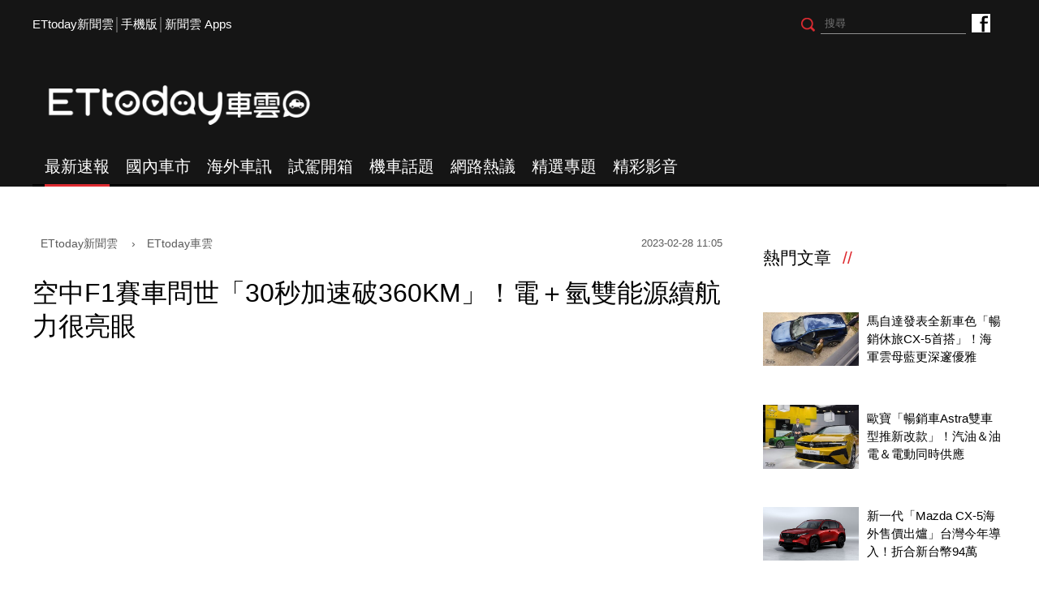

--- FILE ---
content_type: text/html; charset=utf-8
request_url: https://speed.ettoday.net/news/2447186?redirect=1
body_size: 13567
content:
<!doctype html>
<html lang="zh-Hant" prefix="og:http://ogp.me/ns#"  itemscope itemtype="http://schema.org/NewsArticle">
<head>
<meta charset="utf-8">
<meta name="viewport" content="width=1200"/>

<!-- 編採不給搜尋引擎蒐錄 開始-->
<meta name="robots" content="noindex,nofollow,noarchive"/>
<!-- 編採不給搜尋引擎蒐錄 結束-->

<!-- ★基本meta 開始★ -->
<link rel="amphtml" href="https://speed.ettoday.net/amp/amp_news.php7?news_id=2447186">
<title>空中F1賽車問世「30秒加速破360KM」！電＋氫雙能源續航力很亮眼 | ETtoday車雲 | ETtoday新聞雲</title>
<link rel="canonical" itemprop="mainEntityOfPage" href="https://speed.ettoday.net/news/2447186"/>
<meta name="description" content="除了電動車外，近年來許多車廠也興起打造「空中計程車」作為未來交通解決方案，日前大陸車廠小鵬所打造的eVTOL（電動垂直起降飛行器）就曾在杜拜公開展示飛行。然而來自澳洲的公司Alauda Aeronautics卻不滿足於eVTOL僅作為一般交通使用(Airspeeder,空中計程車,無人機,eVTOL)" />
<meta property="og:description" itemprop="description" content="除了電動車外，近年來許多車廠也興起打造「空中計程車」作為未來交通解決方案，日前大陸車廠小鵬所打造的eVTOL（電動垂直起降飛行器）就曾在杜拜公開展示飛行。然而來自澳洲的公司Alauda Aeronautics卻不滿足於eVTOL僅作為一般交通使用"/>
<meta property="og:url" itemprop="url" content="https://speed.ettoday.net/news/2447186" />
<meta property="og:title" itemprop="name" content="空中F1賽車問世「30秒加速破360KM」！電＋氫雙能源續航力很亮眼 | ETtoday車雲 | ETtoday新聞雲"/>
<meta property="og:image" itemprop="image" content="https://cdn2.ettoday.net/images/6872/e6872428.jpg"/>
<meta property="og:image:width" content="1200"/>
<meta property="og:image:height" content="628"/>
<meta property="og:type" content="article"/>
<!-- ★基本meta 結束★ -->

<!-- 新聞資訊(系統站內頁專用) 開始 -->
<meta name="section" property="article:section" content="ET車雲"/>
<meta name="subsection" itemprop="articleSection" content="海外車訊"/>
<meta property="dable:item_id" content="2447186">
<meta name="pubdate" itemprop="dateCreated" itemprop="datePublished" property="article:published_time" content="2023-02-28T11:05:00+08:00"/>
<meta name="lastmod" itemprop="dateModified" http-equiv="last-modified" content="2023-02-28T11:03:18+08:00"/>
<meta name="author" content="ETtoday新聞雲"/>
<meta property="article:author" content="https://www.facebook.com/ETtodaySPEED"/>
<meta name="source" itemprop="author" content="ETtoday車雲"/>
<meta name="dcterms.rightsHolder" content="ETtoday新聞雲">
<meta name="news_keywords" itemprop="keywords" content="Airspeeder,空中計程車,無人機,eVTOL">
<!-- 新聞資訊(系統站內頁專用) 結束 -->

<!-- JSON-LD(系統站內頁專用) 開始 -->
    <script type="application/ld+json">
    {
        "@context": "https://schema.org",
        "@type": "NewsArticle",
        "mainEntityOfPage":"https://speed.ettoday.net/news/2447186",
        "headline": "空中F1賽車問世「30秒加速破360KM」！電＋氫雙能源續航力很亮眼",
        "url": "https://speed.ettoday.net/news/2447186",
        "thumbnailUrl": "https://cdn2.ettoday.net/images/6872/e6872428.jpg",
        "articleSection":"ET車雲",
        "creator": ["2726-金奇","2726"],
        "image":{
            "@type":"ImageObject",
            "url":"https://cdn2.ettoday.net/images/6872/e6872428.jpg"
        },
        "dateCreated": "2023-02-28T11:05:00+08:00", 
        "datePublished": "2023-02-28T11:05:00+08:00",
        "dateModified": "2023-02-28T11:03:18+08:00",
        "publisher": {
            "@type": "Organization",
            "name": "ETtoday新聞雲",
        "logo": {
            "@type": "ImageObject",
            "url": "https://cdn2.ettoday.net/style/speed2016/images/push.jpg"
            }
        },
        "author":{
            "@type":"Organization",
            "name":"ETtoday新聞雲",
			"url":"https://www.ettoday.net/"
        },
        "speakable":{
        "@type": "SpeakableSpecification",
        "xpath": [
        "/html/head/meta[@property='og:title']/@content",
        "/html/head/meta[@property='og:description']/@content"
        ]
        },
        "keywords":["Airspeeder","空中計程車","無人機","eVTOL"],
        "description": "除了電動車外，近年來許多車廠也興起打造「空中計程車」作為未來交通解決方案，日前大陸車廠小鵬所打造的eVTOL（電動垂直起降飛行器）就曾在杜拜公開展示飛行。然而來自澳洲的公司Alauda Aeronautics卻不滿足於eVTOL僅作為一般交通使用(Airspeeder,空中計程車,無人機,eVTOL)"
    }
    </script>
    <!-- JSON-LD(系統站內頁專用) 結束 -->

<!-- ☆☆☆以下為所有網頁共用  開始☆☆☆ -->

<!-- ★dns-prefetch 開始★ -->
<link rel="dns-prefetch" href="//ad.ettoday.net">
<link rel="dns-prefetch" href="//ad1.ettoday.net">
<link rel="dns-prefetch" href="//ad2.ettoday.net">
<link rel="dns-prefetch" href="//cache.ettoday.net">
<link rel="dns-prefetch" href="//static.ettoday.net">
<link rel="dns-prefetch" href="//cdn1.ettoday.net">
<link rel="dns-prefetch" href="//cdn2.ettoday.net">
<!-- ★dns-prefetch 結束★ -->

<!-- ★社群分享專用 開始★ -->
<meta property="og:locale" content="zh_TW" />
<meta property="fb:app_id" content="146858218737386"/>
<meta property="og:site_name" name="application-name" content="ETtoday車雲"/>
<meta property="article:publisher" content="https://www.facebook.com/ETtodaySPEED" />
<!-- ★社群分享專用 結束★-->

<!-- touch icon 開始 -->
<link rel="apple-touch-icon" sizes="180x180" href="//cdn2.ettoday.net/style/speed2016/images/touch-icon.png" />
<link rel="shortcut icon" sizes="192x192" href="//cdn2.ettoday.net/style/speed2016/images/touch-icon.png" />
<link rel="alternate" type="application/rss+xml" title="ETtoday《ET車雲新聞》" href="https://feeds.feedburner.com/ettoday/speed" />
<!-- touch icon 結束 -->


<!-- ★CSS、JS開始★ -->
<link href="//cdn2.ettoday.net/style/speed2016/js/jquery.bxslider/jquery.bxslider.css" rel="stylesheet">
<link href="//cdn2.ettoday.net/style/speed2016/css/style.css" rel="stylesheet">
<script src="//cdn2.ettoday.net/jquery/jquery.js"></script>
<script src="//cdn2.ettoday.net/jquery/jquery.cookie.js"></script>
<script src="//cdn2.ettoday.net/style/speed2016/js/jquery.lazyload.min.js"></script>
<script src="//cdn2.ettoday.net/jquery/bxslider/jquery.bxslider.js"></script>
<script src="//cdn2.ettoday.net/style/speed2016/js/common.js"></script>
<!-- ★CSS、JS結束★ -->

<!-- DFP -->
<script type="text/javascript" src="//cdn2.ettoday.net/dfp/dfp-gpt.js"></script>

<!-- Google Tag Manager 開始 -->
<!--GTM DataLayer 開始-->
<script>
    dataLayer = [{
        'csscode':'speed',
        'page-id':'2447186',
        'category-id':'34',
        'category-name1':'ET車雲',
        'category-name2':'海外車訊',
        'dept-name':'時尚消費中心',
        'author-id':'2726',
        'author-name':'金奇',
        'video-id':'', //★影片ID，該站有影片內頁才要放，注意寫法可能每站略有不同★
        'video-category-id':'', //★影片ID，該站有影片內頁才要放，注意寫法可能每站略有不同★
        'readtype':'PC'
    }];
</script>
<!--GTM DataLayer 結束-->
<script>
    (function(w,d,s,l,i){w[l]=w[l]||[];w[l].push({'gtm.start':
    new Date().getTime(),event:'gtm.js'});var f=d.getElementsByTagName(s)[0],
    j=d.createElement(s),dl=l!='dataLayer'?'&l='+l:'';j.async=true;j.src=
    'https://www.googletagmanager.com/gtm.js?id='+i+dl;f.parentNode.insertBefore(j,f);
    })(window,document,'script','dataLayer','GTM-NSF6BP6');
</script>
<!-- Google Tag Manager 結束 -->

<!-- Global site tag (gtag.js) - Google Analytics 開始 -->
<script async src="https://www.googletagmanager.com/gtag/js?id=G-JQNDWD28RZ"></script>
<script>
  window.dataLayer = window.dataLayer || [];
  function gtag(){dataLayer.push(arguments);}
  gtag('js', new Date());
</script>
<!-- Global site tag (gtag.js) - Google Analytics 結束 --><!-- ☆☆☆以上為所有網頁共用  結束☆☆☆ -->

<!-- dmp.js 開始 -->
<script>
var dmp_event_property  ="speed";// 填寫區塊：頻道的英文名稱
var dmp_id              ="2447186";// 填寫區塊：新聞ID
var dmp_name            ="空中F1賽車問世「30秒加速破360KM」！電＋氫雙能源續航力很亮眼";// 填寫區塊：新聞標題
var dmp_keywords        ="Airspeeder,空中計程車,無人機,eVTOL";// 填寫區塊：新聞tag
var dmp_publish_date    ="2023-02-28 11:05:00";// 填寫區塊：新聞發佈時間
var dmp_modified_date   ="2023-02-28 11:03:18";// 填寫區塊：新聞修改時間
var dmp_category_id_list="34_177";// 填寫區塊：新聞 [大類ID_小類ID]
var dmp_is_editor_rec   ="0";//ai智慧自動推薦新聞(dmp推薦新聞) 0.使用dmp推薦新聞 1.編輯自定
var dmp_et_token        ="5dfe9ab791fc38ff6c164364c8f0068d";// 填寫區塊；使用者唯一識別
var dmp_event_id        ="";
</script>
<script src="//cdn2.ettoday.net/jquery/dmp/news.js"></script>
<!-- dmp.js 結束 -->

</head>
<body id="speed"  class="news-page news-2447186" >
<div id="fb-root"></div>
<!-- FB Quote 選取文字分享 開始-->
<div class="fb-quote"></div>
<!-- FB Quote 選取文字分享 結束-->

<!--wrapper_box 開始-->
<div class="wrapper_box">
<!-- 模組 新聞內頁 分享按鈕 開始 -->
    <div id="et_sticky_pc">
        <ul>
            <li><a class="btn logo" href="https://speed.ettoday.net/" title="回首頁">回首頁</a></li>
                        <li><a class="btn fb" href="javascript:;" onclick="window.open('//www.facebook.com/sharer/sharer.php?u='+encodeURIComponent('https://speed.ettoday.net/news/2447186?from=pc-newsshare-fb-fixed'),'facebook-share-dialog','width=626,height=436');" title="分享到facebook">facebook</a></li>
            <li><a class="btn line" href="javascript:;" onclick="window.open('https://social-plugins.line.me/lineit/share?url='+encodeURIComponent('https://speed.ettoday.net/news/2447186')+'?from=pc-newsshare-line-fixed','LINE','width=626,height=500');return false;" title="分享到LINE">LINE</a></li>
            <li><a class="btn twitter" href="javascript:;" onclick="window.open('https://twitter.com/intent/tweet?text='+encodeURIComponent('空中F1賽車問世「30秒加速破360KM」！電＋氫雙能源續航力很亮眼')+'&url=https://speed.ettoday.net/news/2447186?from=pc-newsshare-twitter-fixed','Twittes','width=626,height=436');return false;" title="分享到Twitter">Twitter</a></li>
                      <li><a class="btn link" href="javascript:;" title="複製連結">複製連結</a></li>
        </ul>
    </div>
<!-- 模組 新聞內頁 分享按鈕 結束 --> 
  <!--wrapper 開始-->
  <div class="wrapper">

    
  <!--ettop 開始-->
	  <!-- 轟天雷/凱旋門 start-->
    <div class="top-sky">
    <script language="JavaScript" type="text/javascript">
    var ts = Math.random();
    document.write('<scr' + 'ipt language="JavaScript" type="text/javascript" src="//ad1.ettoday.net/ads.php?bid=speed_thunder&rr='+ ts +'"></scr' + 'ipt>');
    </script>
    </div>
  <!-- 轟天雷/凱旋門 end-->
  
  
  <!-- 雙門簾廣告 start -->
  <div class="twin-curtain">
	<script type="text/javascript">
		if(document.body.clientWidth < 1451 ){
		}else{
		  //廣告碼 開始
		  var ts = Math.random();
		  document.write('<scr' + 'ipt language="JavaScript" type="text/javascript" src="https://ad1.ettoday.net/ads.php?bid=speed_curtain&rr='+ ts +'"></scr' + 'ipt>');
		}
	</script>
	</div>
  <!-- 雙門簾廣告  end -->
  

    <div class="ettop">
      <div class="inner clearfix"> 
        <!--左選單-->
        <div class="nav_1"><a href="https://www.ettoday.net/" target="_blank">ETtoday新聞雲</a>│<a href="javascript:;" onclick="location.replace('https://www.ettoday.net/changeReadType.php?rtype=0&rurl=https%3A%2F%2Fspeed.ettoday.net%2Fnews%2F2447186%3Fredirect%3D1');">手機版</a>│<a href="https://www.ettoday.net/events/app/ettoday_app.htm" target="_blank">新聞雲 Apps</a></div>
        <div class="nav_2">
          <!-- fb button 開始 -->
          <div class="fb_btn"><a href="https://www.facebook.com/ETtodaySPEED" target="_blank">ETtoday車雲粉絲團</a></div>
          <!-- fb button 結束 --> 
          <!--搜尋 開始-->
          <div class="search_box">
            <form method="get" action="/search.phtml">
              <input class="btn" type="submit">
              <input class="txt" name="keyword" type="text" value="" placeholder="搜尋"/>
            </form>
          </div>
          <!--搜尋 結束--> 
        </div>
      </div>
    </div>
  <!--ettop 結束--> 
    
  <!--header_box 開始-->
		<div class="header_box"> 
      <!--header 開始-->
      <div class="header"> 
        <!--logo 開始-->
        <div class="main_logo"><a href="https://speed.ettoday.net">ETtoday車雲</a></div>
        <!--logo 結束-->
		<!--ad_box 開始-->
		<div class="ad_box">
			<!-- 車雲_版頭小橫幅(左) 開始 -->
			<div class="ad180 ad180_1">
				<script language="JavaScript" type="text/javascript">
					var ts = Math.random();
					document.write('<scr' + 'ipt language="JavaScript" type="text/javascript" src="https://ad1.ettoday.net/ads.php?bid=speed_header_180x50&rr='+ ts +'"></scr' + 'ipt>');
				</script>
			</div>
			<!-- 車雲_版頭小橫幅(左) 結束 -->
			
			<!-- 全網_版頭_小橫幅  開始 -->
			<div class="ad250">
				<script language="JavaScript" type="text/javascript">
					var ts = Math.random();
					document.write('<scr' + 'ipt language="JavaScript" type="text/javascript" src="https://ad1.ettoday.net/ads.php?bid=all_header_250x50&rr='+ ts +'"></scr' + 'ipt>');
				</script>
			</div>
			<!-- 全網_版頭_小橫幅  結束 --> 
			
			<!-- 車雲_版頭小橫幅(右) 開始 -->
			<div class="ad180 ad180_2">
				<script language="JavaScript" type="text/javascript">
					var ts = Math.random();
					document.write('<scr' + 'ipt language="JavaScript" type="text/javascript" src="https://ad1.ettoday.net/ads.php?bid=speed_header_180x50_Right&rr='+ ts +'"></scr' + 'ipt>');
				</script>
			</div>
			<!-- 車雲_版頭小橫幅(右) 結束 --> 
		</div>
		<!--ad_box 結束-->
      </div>
      <!--header 結束--> 
      
      <!--主選單 開始-->
      <div id="float_nav" class="main_nav clearfix">
        <ul class="clearfix">
          <li  class="current"><a href="/focus/最新速報">最新速報</a></li>
          <li ><a href="/focus/國內車市">國內車市</a></li>
          <li ><a href="/focus/海外車訊">海外車訊</a></li>
          <li ><a href="/focus/試駕開箱">試駕開箱</a></li>
          <li ><a href="/focus/機車話題">機車話題</a></li>
		  <li ><a href="/focus/網路熱議">網路熱議</a></li>
		  <li ><a href="https://speed.ettoday.net/feature-list">精選專題</a></li>
		  <li ><a href="https://speed.ettoday.net/video">精彩影音</a></li>
        </ul>
      </div>
      <!--主選單 結束--> 

    </div>  <!--header_box 結束-->
  

<!-- 超級大橫幅 start-->
  <div class="ad_970x250">
      <script language="JavaScript" type="text/javascript">
      var ts = Math.random();
      document.write('<scr' + 'ipt language="JavaScript" type="text/javascript" src="//ad1.ettoday.net/ads.php?bid=speed_970x250&rr='+ ts +'"></scr' + 'ipt>');
      </script>
  </div>
  <!-- 超級大橫幅 end-->
    <!--container_box 開始-->
    <div class="container_box"> 

      <!--container 開始-->
      <div class="container"> 
        <!--r1 開始-->
        <div class="r1 clearfix"> <!--c1 開始-->
          <div class="c1">
          
<!--網站logo 列印時出現 開始-->
<div class="site_logo" style="display: none;">
    <link href="//cdn2.ettoday.net/style/speed2016/css/print.css" rel="stylesheet" type="text/css" media="print" />
    <img src="//cdn2.ettoday.net/style/speed2016/images/logo-print.png" />
</div>
<!--網站logo 列印時出現 結束-->

            <!--breadcrumb_box 開始-->
<div class="breadcrumb_box clearfix">
    <!--麵包屑 開始-->
    <div class="menu_bread_crumb" itemscope itemtype="//schema.org/BreadcrumbList">
        <!-- 第一層 開始 -->
        <div itemscope itemtype="//schema.org/ListItem" itemprop="itemListElement">
            <a itemscope itemtype="//schema.org/Thing" itemprop="item" href="https://www.ettoday.net" id="https://www.ettoday.net/">
                <span itemprop="name">ETtoday新聞雲</span>
            </a>
            <meta itemprop="position" content="1" />
        </div>
        <!-- 第一層 結束 -->
        ›
        <!-- 第二層 開始 -->
        <div itemscope itemtype="//schema.org/ListItem" itemprop="itemListElement">
            <a itemscope itemtype="//schema.org/Thing" itemprop="item" href="https://speed.ettoday.net/" id="https://speed.ettoday.net/">
                <span itemprop="name">ETtoday車雲</span>
            </a>
            <meta itemprop="position" content="2" />
        </div>
        <!-- 第二層 結束 -->
    </div>
    <!--麵包屑 結束-->
    <!--時間 開始-->
    <time class="date" itemprop="datePublished" datetime="2023-02-28T11:05:00+08:00">
        2023-02-28 11:05    </time>
    <!--時間 結束-->
</div>
<!--breadcrumb_box 結束-->
            <!--新聞模組 開始-->
            <div class="module_1"> 
              <article>
              <!--標題 開始-->
              <header><h1 class="title" itemprop="headline">空中F1賽車問世「30秒加速破360KM」！電＋氫雙能源續航力很亮眼</h1></header>
              <!--標題 結束--> 

              <!--各頻道PC 文首分享 開始-->
              <!--模組 et_social_1 開始-->
<div class="et_social_1">
	<!-------成人警告 開始----------->
		<!-------成人警告 結束----------->

	<!-- menu 開始 -->
		<!-- <div class="menu">
	</div> -->
		<!-- menu 結束 -->
</div>
<!--模組 et_social_1 結束-->
              <!--各頻道PC 文首分享 結束-->

              <!--本文 開始-->
              <div class="story" itemprop="articleBody"> 

				<p><iframe width="560" height="315" src="https://www.youtube.com/embed/h8GLJa88VME" title="YouTube video player" frameborder="0" allow="accelerometer; autoplay; clipboard-write; encrypted-media; gyroscope; picture-in-picture; web-share" allowfullscreen=""></iframe></p>
<p>實習記者金奇／綜合報導</p>
<p>除了電動車外，近年來許多車廠也興起打造「空中計程車」作為未來交通解決方案，日前大陸車廠小鵬所打造的eVTOL（電動垂直起降飛行器）就曾在杜拜公開展示飛行。然而來自澳洲的公司Alauda Aeronautics卻不滿足於eVTOL僅作為一般交通使用，近日推出全球首款載人飛行賽車Airspeeder MK4，企圖打造天空中的F1。</p>
<p><img src="//cdn2.ettoday.net/images/6872/6872432.jpg" alt="▲Airspeeder MK4。（圖／翻攝自Alauda Aeronautics）" width="600" height="338" /></p>
<p><img src="//cdn2.ettoday.net/images/6872/6872430.jpg" alt="▲Airspeeder MK4。（圖／翻攝自Alauda Aeronautics）" width="600" height="338" /></p>
<p><strong>▲Alauda Aeronautics企圖將Airspeeder MK4打造成為空中F1賽車。（圖／翻攝自Alauda Aeronautics）<br type="_moz" />
</strong></p>
<p>事實上早在2017年Alauda Aeronautics就開始推出空中賽車，Airspeeder MK4與前幾代最大的不同在於從大尺寸競速無人機，轉化為由飛行員駕駛的空中賽車。</p>
<p>Alauda Aeronautics表示，Airspeeder MK4僅有950公斤，並由Thunderstrike渦輪馬達提供動力，其電池和馬達可產生1,000千瓦（約1,340馬力）的動力，可在30秒內達到時速360km/h，特別的是馬達除了可用電力驅動外，還可使用「氫」作為動力，飛行里程預計可超過300公里。</p>
<p><img src="//cdn2.ettoday.net/images/6872/6872431.jpg" alt="▲Airspeeder MK4。（圖／翻攝自Alauda Aeronautics）" width="600" height="338" /></p>
<p><img src="//cdn2.ettoday.net/images/6872/6872429.jpg" alt="▲Airspeeder MK4。（圖／翻攝自Alauda Aeronautics）" width="600" height="338" /></p>
<p><strong>▲Airspeeder MK4可在30秒內達到時速360km/h。（圖／翻攝自Alauda Aeronautics）</strong></p>
<p>Alauda Aeronautics已經對Airspeeder MK4原型機進行了大量遠程垂直起降測試，預計將在3月7日在英國的Southstart創新節上公開亮相，並於2023年第1季進行首次載人飛行測試，其目標是在2024年的賽事中取得勝利。</p>              </div>
              <!--本文 結束--> 

              <img src="https://www.ettoday.net/source/et_track.php7" width="0" height="0" style="display:none;">

			  <!--關鍵字 開始-->
			  <div class="tag">
		 <span>關鍵字：</span><a href="/tag.phtml?tag=Airspeeder">Airspeeder</a><a href="/tag.phtml?tag=空中計程車">空中計程車</a><a href="/tag.phtml?tag=無人機">無人機</a><a href="/tag.phtml?tag=eVTOL">eVTOL</a></div>			  <!--關鍵字 結束-->
              
              <!--分頁 開始-->
			  <!--
              <div class="menu_page"><span class="disabled">
                <svg class="icon">
                  <use xlink:href="images/icon.svg#icon-left"></use>
                </svg>
                </span><span class="current">1</span><a href="#?page=2">2</a><a href="#?page=3">3</a><a href="#?page=2">
                <svg class="icon">
                  <use xlink:href="images/icon.svg#icon-right"></use>
                </svg>
                </a></div>
				-->
              <!--分頁 結束--> 
              </article>
            </div>
            <!--新聞模組 結束--> 

            <!--各頻道PC 文末分享 開始-->
            <!--模組 et_social_2、et_social_3 共用 CSS 開始-->
<link rel="stylesheet" href="https://cdn2.ettoday.net/style/et_common/css/social_sharing_2.css">
<!--模組 et_social_2、et_social_3 共用 CSS 結束-->

<!--模組 et_social_2 開始-->
<div class="et_social_2">
	<p>分享給朋友：</p>
	<!-- menu 開始 -->
	<div class="menu">
				<a href="javascript:;" onclick="window.open('https://www.facebook.com/sharer/sharer.php?u='+encodeURIComponent('https://speed.ettoday.net/news/2447186')+'?from=pc-newsshare-fb','facebook-share-dialog','width=626,height=436');return false;" class="facebook" title="分享到Facebook"></a>
		<a href="javascript:;" onclick="window.open('https://social-plugins.line.me/lineit/share?url='+encodeURIComponent('https://speed.ettoday.net/news/2447186')+'?from=pc-newsshare-line','LINE','width=626,height=500');return false;" class="line" title="分享到LINE"></a>
		<a href="javascript:;" onclick="window.open('https://twitter.com/intent/tweet?text='+encodeURIComponent('空中F1賽車問世「30秒加速破360KM」！電＋氫雙能源續航力很亮眼')+'&url=https://speed.ettoday.net/news/2447186?from=pc-newsshare-twitter','Twittes','width=626,height=436');return false;" class="x" title="分享到X"></a>
				<a class="copy-link" title="複製連結"></a>
		<a class="print" onclick="window.print();" title="列印本頁"></a> 
				<a class="message scrollgo" title="點我留言" rel=".fb-comments"></a>
			</div>
	<!-- menu 結束 -->
</div>
<!--模組 et_social_2 結束-->

<!--模組 et_social_3 開始-->
<div class="et_social_3">
	<p>追蹤我們：</p>
	<!-- menu 開始 -->
	<div class="menu">
		<a href="https://www.facebook.com/ETtodaySPEED/" class="facebook" title="追蹤Facebook粉絲團" target="_blank"></a>
		<a href="https://www.youtube.com/user/ettoday" class="youtube" title="訂閱YouTube" target="_blank"></a>
		<a href="https://www.instagram.com/et.speed/" class="instagram" title="追蹤IG" target="_blank"></a>
		<a href="https://line.me/R/ti/p/%40ETtoday" class="line" title="加LINE好友" target="_blank"></a>
		<a href="https://twitter.com/ettodaytw" class="x" title="追蹤X" target="_blank"></a>
		<a href="https://t.me/ETtodaynews" class="telegram" title="追蹤Telegram" target="_blank"></a>
	</div>
	<!-- menu 結束 -->
</div>
<!--模組 et_social_3 結束-->
            <!--各頻道PC 文末分享 結束-->

            <p class="note">※本文版權所有，非經授權，不得轉載。<a href="//www.ettoday.net/member/clause_copyright.php" target="_blank">[ETtoday著作權聲明]</a>※</p>

            <link rel="stylesheet" href="https://cdn2.ettoday.net/style/live-frame2018/etlive.css?20181214" type="text/css"/>
                   <script src="https://cdn2.ettoday.net/style/live-frame2018/etlive.js"></script>            <div class="video_frame">
                <h2 class="live_title"><a target="_blank" href="https://msg.ettoday.net/msg_liveshow.php?redir=https%3A%2F%2Fboba.ettoday.net%2Fvideonews%2F490019%3Ffrom%3Dvodframe_speed&vid=490019">【精神狀態絕佳】貨運司機留語音信箱！還唱起歌來：我要收包裹～</a></h2>
                <div id="ettoday_channel_frame" style="clear:both">
                    <div class="ettoday_vod">
                        <span class="live_btn_close"></span>
                        <a href="https://msg.ettoday.net/msg_liveshow.php?redir=https%3A%2F%2Fboba.ettoday.net%2Fvideonews%2F490019%3Ffrom%3Dvodframe_speed&vid=490019" target="_blank">
                            <img src='https://cdn2.ettoday.net/style/misc/loading_800x450.gif' data-original='//cdn2.ettoday.net/film/images/490/d490019.jpg?cdnid=1371655' alt='【精神狀態絕佳】貨運司機留語音信箱！還唱起歌來：我要收包裹～' >
                        </a>
                    </div>
                </div>
            </div>
            <!-- 追蹤碼 開始 -->
             <script async src="https://www.googletagmanager.com/gtag/js?id=G-9K3S62N7C5"></script>
             
             <script>
             window.dataLayer = window.dataLayer || [];
             function gtag(){dataLayer.push(arguments);}
             gtag('js', new Date());
             gtag('config', 'G-9K3S62N7C5');//GA4

             //GA4-load
             gtag('event', 'et_load', {
                 '影片標題_load': '【精神狀態絕佳】貨運司機留語音信箱！還唱起歌來：我要收包裹～',
                 '站台_load': 'vodframe_speed',
                 'send_to': ['G-9K3S62N7C5','G-JYGZKCZLK4']
             });

             //GA4-click
             $(".live_title a,.ettoday_vod a").click(function() {
                 gtag('event', 'et_click', {
                     '影片標題_click': '【精神狀態絕佳】貨運司機留語音信箱！還唱起歌來：我要收包裹～',
                     '站台_click': 'vodframe_speed',
                     'send_to': ['G-9K3S62N7C5','G-JYGZKCZLK4']
                    });
             });
             </script>
             <!-- 追蹤碼 結束 -->            <!-- 推薦閱讀 block_1 開始 -->
            <div class="block_1 recomm-news">
              <h2 class="block_title">推薦閱讀</h2>
              <!-- part_thumb_2 開始 -->
              <div class="part_thumb_2"><!--組-->
					<div class="box_0">
					  <div class="pic"><a href="https://speed.ettoday.net/news/2432358"><img src="https://cdn2.ettoday.net/style/misc/loading_300x169.gif" data-original="//cdn2.ettoday.net/images/6723/c6723995.jpg" width="400" height="267" title="福特Kuga休旅車漲價「調幅1～3萬元」！最新建議售價一次看" alt="福特Kuga休旅車漲價「調幅1～3萬元」！最新建議售價一次看"></a></div>
					  <h3 class="title"><a title="福特Kuga休旅車漲價「調幅1～3萬元」！最新建議售價一次看" href="https://speed.ettoday.net/news/2432358">福特Kuga休旅車漲價「調幅1～3萬元」！最新建議售價一次看</a></h3>
					</div>
					<!--組--><!--組-->
					<div class="box_0">
					  <div class="pic"><a href="https://speed.ettoday.net/news/2431424"><img src="https://cdn2.ettoday.net/style/misc/loading_300x169.gif" data-original="//cdn2.ettoday.net/images/6773/c6773239.jpg" width="400" height="267" title="台灣車市元月銷量出爐！「Town Ace市佔過半」奪小發財車冠軍" alt="台灣車市元月銷量出爐！「Town Ace市佔過半」奪小發財車冠軍"></a></div>
					  <h3 class="title"><a title="台灣車市元月銷量出爐！「Town Ace市佔過半」奪小發財車冠軍" href="https://speed.ettoday.net/news/2431424">台灣車市元月銷量出爐！「Town Ace市佔過半」奪小發財車冠軍</a></h3>
					</div>
					<!--組--><!--組-->
					<div class="box_0">
					  <div class="pic"><a href="https://speed.ettoday.net/news/2431602"><img src="https://cdn2.ettoday.net/style/misc/loading_300x169.gif" data-original="//cdn2.ettoday.net/images/3174/c3174903.jpg" width="400" height="267" title="iRent資料庫「暴露10萬會員個資」和雲回應：已於第一時間處理" alt="iRent資料庫「暴露10萬會員個資」和雲回應：已於第一時間處理"></a></div>
					  <h3 class="title"><a title="iRent資料庫「暴露10萬會員個資」和雲回應：已於第一時間處理" href="https://speed.ettoday.net/news/2431602">iRent資料庫「暴露10萬會員個資」和雲回應：已於第一時間處理</a></h3>
					</div>
					<!--組--><!--組-->
					<div class="box_0">
					  <div class="pic"><a href="https://speed.ettoday.net/news/2425167"><img src="https://cdn2.ettoday.net/style/misc/loading_300x169.gif" data-original="//cdn2.ettoday.net/images/6814/c6814344.jpg" width="400" height="267" title="耗資6億！全台「最頂級保時捷展間」台南開張　關鍵地主身分曝光" alt="耗資6億！全台「最頂級保時捷展間」台南開張　關鍵地主身分曝光"></a></div>
					  <h3 class="title"><a title="耗資6億！全台「最頂級保時捷展間」台南開張　關鍵地主身分曝光" href="https://speed.ettoday.net/news/2425167">耗資6億！全台「最頂級保時捷展間」台南開張　關鍵地主身分曝光</a></h3>
					</div>
					<!--組--><!--組-->
					<div class="box_0">
					  <div class="pic"><a href="https://speed.ettoday.net/news/2424415"><img src="https://cdn2.ettoday.net/style/misc/loading_300x169.gif" data-original="//cdn2.ettoday.net/images/6812/c6812300.jpg" width="400" height="267" title="電動機車補助還沒來「光陽Ionex保證補差額」！現在買車不怕吃虧" alt="電動機車補助還沒來「光陽Ionex保證補差額」！現在買車不怕吃虧"></a></div>
					  <h3 class="title"><a title="電動機車補助還沒來「光陽Ionex保證補差額」！現在買車不怕吃虧" href="https://speed.ettoday.net/news/2424415">電動機車補助還沒來「光陽Ionex保證補差額」！現在買車不怕吃虧</a></h3>
					</div>
					<!--組--><!--組-->
					<div class="box_0">
					  <div class="pic"><a href="https://speed.ettoday.net/news/2420975"><img src="https://cdn2.ettoday.net/style/misc/loading_300x169.gif" data-original="//cdn2.ettoday.net/images/6802/c6802622.jpg" width="400" height="267" title="382萬起！賓士「C43 AMG雙車型」登台　搭F1電子渦輪榨408匹馬力" alt="382萬起！賓士「C43 AMG雙車型」登台　搭F1電子渦輪榨408匹馬力"></a></div>
					  <h3 class="title"><a title="382萬起！賓士「C43 AMG雙車型」登台　搭F1電子渦輪榨408匹馬力" href="https://speed.ettoday.net/news/2420975">382萬起！賓士「C43 AMG雙車型」登台　搭F1電子渦輪榨408匹馬力</a></h3>
					</div>
					<!--組--></div>
              <!-- part_thumb_2 結束 --> 
            </div>            <!-- 推薦閱讀 block_1 結束 --> 
            
            <!-- 兩區塊 block_1 開始 -->
            <div class="block_1"> 
              <!-- part_thumb_1 開始 -->
              <div class="part_thumb_1 clearfix"> 
                <!--組-->
                <div class="box_0 newest-news">
                  <h2 class="block_title">最新文章</h2><h3 class="title_2"><a title="歐寶暢銷車Astra推新改款" href="https://speed.ettoday.net/news/3103318">歐寶暢銷車Astra推新改款<span class="date">2026-01-18</span></a></h3><h3 class="title_2"><a title="馬自達發表全新車色CX-5首搭" href="https://speed.ettoday.net/news/3103310">馬自達發表全新車色CX-5首搭<span class="date">2026-01-18</span></a></h3><h3 class="title_2"><a title="Honda最新輕量化露營拖車亮相" href="https://speed.ettoday.net/news/3102961">Honda最新輕量化露營拖車亮相<span class="date">2026-01-18</span></a></h3><h3 class="title_2"><a title="KIA手排旅行車K4 Sportswagon登場" href="https://speed.ettoday.net/news/3102960">KIA手排旅行車K4 Sportswagon登場<span class="date">2026-01-18</span></a></h3><h3 class="title_2"><a title="新一代「Mazda CX-5海外售價出爐」" href="https://speed.ettoday.net/news/3102617">新一代「Mazda CX-5海外售價出爐」<span class="date">2026-01-17</span></a></h3><h3 class="title_2"><a title="台灣多款「歐系進口休旅」折價超過50萬" href="https://speed.ettoday.net/news/3102611">台灣多款「歐系進口休旅」折價超過50萬<span class="date">2026-01-17</span></a></h3><h3 class="title_2"><a title="BMW「M高性能車邁入電動化時代」" href="https://speed.ettoday.net/news/3102567">BMW「M高性能車邁入電動化時代」<span class="date">2026-01-17</span></a></h3><h3 class="title_2"><a title="Skoda新旗艦7人座電動休旅車來了" href="https://speed.ettoday.net/news/3102566">Skoda新旗艦7人座電動休旅車來了<span class="date">2026-01-17</span></a></h3><h3 class="title_2"><a title="Honda宣布全面啟用全新H廠徽" href="https://speed.ettoday.net/news/3102554">Honda宣布全面啟用全新H廠徽<span class="date">2026-01-17</span></a></h3><h3 class="title_2"><a title="賓士最新世界紀錄概念車快閃台灣" href="https://speed.ettoday.net/news/3102546">賓士最新世界紀錄概念車快閃台灣<span class="date">2026-01-16</span></a></h3></div>                <!--組--> 
                <!--組-->
                <div class="box_0 hot-news">
                  <h2 class="block_title">熱門文章</h2><h3 class="title_2"><a title="馬自達發表全新車色CX-5首搭" href="https://speed.ettoday.net/news/3103310">馬自達發表全新車色CX-5首搭<span class="date">2026-01-18</span></a></h3><h3 class="title_2"><a title="歐寶暢銷車Astra推新改款" href="https://speed.ettoday.net/news/3103318">歐寶暢銷車Astra推新改款<span class="date">2026-01-18</span></a></h3><h3 class="title_2"><a title="新一代「Mazda CX-5海外售價出爐」" href="https://speed.ettoday.net/news/3102617">新一代「Mazda CX-5海外售價出爐」<span class="date">2026-01-17</span></a></h3><h3 class="title_2"><a title="台灣多款「歐系進口休旅」折價超過50萬" href="https://speed.ettoday.net/news/3102611">台灣多款「歐系進口休旅」折價超過50萬<span class="date">2026-01-17</span></a></h3><h3 class="title_2"><a title="KIA手排旅行車K4 Sportswagon登場" href="https://speed.ettoday.net/news/3102960">KIA手排旅行車K4 Sportswagon登場<span class="date">2026-01-18</span></a></h3><h3 class="title_2"><a title="三陽DRGBT小改款上市3天接單破千" href="https://speed.ettoday.net/news/3101921">三陽DRGBT小改款上市3天接單破千<span class="date">2026-01-15</span></a></h3><h3 class="title_2"><a title="Skoda新旗艦7人座電動休旅車來了" href="https://speed.ettoday.net/news/3102566">Skoda新旗艦7人座電動休旅車來了<span class="date">2026-01-17</span></a></h3><h3 class="title_2"><a title="台灣「福斯7人座休旅」降價42萬賣光了" href="https://speed.ettoday.net/news/3097418">台灣「福斯7人座休旅」降價42萬賣光了<span class="date">2026-01-08</span></a></h3><h3 class="title_2"><a title="台灣賓士「兩款休旅大降價25萬」門檻更親民" href="https://speed.ettoday.net/news/3098688">台灣賓士「兩款休旅大降價25萬」門檻更親民<span class="date">2026-01-10</span></a></h3><h3 class="title_2"><a title="「改款新HONDA Fit」只賣30萬新台幣" href="https://speed.ettoday.net/news/3102022">「改款新HONDA Fit」只賣30萬新台幣<span class="date">2026-01-16</span></a></h3></div>                <!--組--> 
              </div>
              <!-- part_thumb_1 結束 --> 
            </div>
            <!-- 兩區塊 block_1 結束 -->

            <!-- 相關新聞 block_1 開始 -->
            <div class="block_1 related-news">
              <h2 class="block_title">相關新聞</h2>
              <!-- part_thumb_3 開始 -->
              <div class="part_thumb_3"><!--組-->
					<div class="box_0">
					  <div class="pic"><a href="https://speed.ettoday.net/news/2449003"><img src="https://cdn2.ettoday.net/style/misc/loading_300x169.gif" data-original="//cdn2.ettoday.net/images/6547/c6547682.jpg" width="400" height="267" title="日媒：中國無人機遽增是設想「台灣有事」　日本應鬆綁武器對策" alt="日媒：中國無人機遽增是設想「台灣有事」　日本應鬆綁武器對策"></a></div>
					  <h3 class="title"><a title="日媒：中國無人機遽增是設想「台灣有事」　日本應鬆綁武器對策" href="https://speed.ettoday.net/news/2449003">日媒：中國無人機遽增是設想「台灣有事」　日本應鬆綁武器對策</a></h3>
					</div>
					<!--組--><!--組-->
					<div class="box_0">
					  <div class="pic"><a href="https://speed.ettoday.net/news/2447022"><img src="https://cdn2.ettoday.net/style/misc/loading_300x169.gif" data-original="//cdn2.ettoday.net/images/6871/c6871583.jpg" width="400" height="267" title="快訊／「彩虹4無人機」罕繞飛台灣南部外海　國軍偵獲37架次共機擾台" alt="快訊／「彩虹4無人機」罕繞飛台灣南部外海　國軍偵獲37架次共機擾台"></a></div>
					  <h3 class="title"><a title="快訊／「彩虹4無人機」罕繞飛台灣南部外海　國軍偵獲37架次共機擾台" href="https://speed.ettoday.net/news/2447022">快訊／「彩虹4無人機」罕繞飛台灣南部外海　國軍偵獲37架次共機擾台</a></h3>
					</div>
					<!--組--><!--組-->
					<div class="box_0">
					  <div class="pic"><a href="https://speed.ettoday.net/news/2445890"><img src="https://cdn2.ettoday.net/style/misc/loading_300x169.gif" data-original="//cdn2.ettoday.net/images/6868/c6868737.jpg" width="400" height="267" title="快訊／騰雲無人機起飛衝出跑道　中科院曝肇因" alt="快訊／騰雲無人機起飛衝出跑道　中科院曝肇因"></a></div>
					  <h3 class="title"><a title="快訊／騰雲無人機起飛衝出跑道　中科院曝肇因" href="https://speed.ettoday.net/news/2445890">快訊／騰雲無人機起飛衝出跑道　中科院曝肇因</a></h3>
					</div>
					<!--組--><!--組-->
					<div class="box_0">
					  <div class="pic"><a href="https://speed.ettoday.net/news/2442361"><img src="https://cdn2.ettoday.net/style/misc/loading_300x169.gif" data-original="//cdn2.ettoday.net/images/6858/c6858421.jpg" width="400" height="267" title="台灣航太新紀元！　嘉義縣與土耳其頂尖航空科大簽署合作備忘錄" alt="台灣航太新紀元！　嘉義縣與土耳其頂尖航空科大簽署合作備忘錄"></a></div>
					  <h3 class="title"><a title="台灣航太新紀元！　嘉義縣與土耳其頂尖航空科大簽署合作備忘錄" href="https://speed.ettoday.net/news/2442361">台灣航太新紀元！　嘉義縣與土耳其頂尖航空科大簽署合作備忘錄</a></h3>
					</div>
					<!--組--><!--組-->
					<div class="box_0">
					  <div class="pic"><a href="https://speed.ettoday.net/news/2442022"><img src="https://cdn2.ettoday.net/style/misc/loading_300x169.gif" data-original="//cdn2.ettoday.net/images/6036/c6036396.jpg" width="400" height="267" title="遭爆開「董事會前會」！　國票金駁斥：杜撰虛構" alt="遭爆開「董事會前會」！　國票金駁斥：杜撰虛構"></a></div>
					  <h3 class="title"><a title="遭爆開「董事會前會」！　國票金駁斥：杜撰虛構" href="https://speed.ettoday.net/news/2442022">遭爆開「董事會前會」！　國票金駁斥：杜撰虛構</a></h3>
					</div>
					<!--組--></div>
              <!-- part_thumb_3 結束 --> 
            </div>            <!-- 相關新聞 block_1 結束 -->
  
            <!-- 車雲_文章推薦模組_1 開始 -->
            <div id="speed_recirculation_1" class="recirculation">
                <script type="text/javascript">
                    var ts = Math.random();
                    document.write('<scr' + 'ipt language="JavaScript" type="text/javascript" src="https://ad.ettoday.net/ads.php?bid=speed_recirculation_1&rr='+ ts +'"></scr' + 'ipt>');
                </script>
            </div>
            <!-- 車雲_文章推薦模組_1 結束 -->

			
            <!--讀者迴響 block_1 開始-->
            <div class="block_1 fb-comments">
              <h2 class="block_title">讀者迴響</h2>
                <!--et 留言版 開始-->
                <div id="et_comments">
                    <!--et_board 開始-->
                    <div class="et_board">
                        <!--留言 iframe 開始-->
                        <iframe id="et_comments_inner" class="et_comments_inner" src="https://media.ettoday.net/source/et_comments3.php7?news_id=2447186&title=空中F1賽車問世「30秒加速破360KM」！電＋氫雙能源續航力很亮眼&url=https://speed.ettoday.net/news/2447186" scrolling="no" allowtransparency="true"></iframe>
                        <!--留言 iframe 結束-->
                    </div>
                    <!--et_board 開始-->

                    <!--btn_go 下載App按鈕 開始-->
                    <a class="btn_go gtmclick" href="https://www.ettoday.net/events/ad-source/app/redirect-et-comments.php?news_id=2447186" target="_blank">我也要留言，快前往新聞雲App！</a>
                    <!--btn_go 下載App按鈕 結束-->
                </div>
                <!--et 留言版 結束-->
            </div>
            <!--讀者迴響 block_1 結束--> 
          </div>
          <!--c1 結束--> 
          <!--c2 開始-->
          		  <div class="c2">
            <div class="inner">
              <!-- PC_全網_超級快閃廣告 start -->
              <div id="all_crazygif" class="crazygif">
                <script type="text/javascript">
                (function(){
                  var ts = Math.random();
                  document.write('<scr' + 'ipt type="text/javascript" src="https://ad2.ettoday.net/ads.php?bid=all_crazygif&rr='+ ts +'"></scr' + 'ipt>');
                })()
                </script>
              </div>
              <!-- PC_全網_超級快閃廣告 end -->

              <!-- 巨幅 start-->
              <div class="ad_300x250">
                <script language="JavaScript" type="text/javascript">
                var ts = Math.random();
                document.write('<scr' + 'ipt language="JavaScript" type="text/javascript" src="//ad2.ettoday.net/ads.php?bid=speed_300x250_top&rr='+ ts +'"></scr' + 'ipt>');
                </script>
              </div>
              <!-- 巨幅 end-->

              <!-- 巨幅2 start-->
              <div class="ad_300x250">
                <script language="JavaScript" type="text/javascript">
                var ts = Math.random();
                document.write('<scr' + 'ipt language="JavaScript" type="text/javascript" src="//ad2.ettoday.net/ads.php?bid=all_300x250&rr='+ ts +'"></scr' + 'ipt>');
                </script>
              </div>
              <!-- 巨幅2 end-->  
              
              <!--熱門文章 block_2 開始-->
              <div class="block_2 hot-news-sidebar">
                <h2 class="block_title">熱門文章</h2>
                <div class="part_pictxt_2"> <!-- 熱門文章1 start-->
<div class="ad_native2">
<script language="JavaScript" type="text/javascript">
  var ts = Math.random();
  document.write('<scr' + 'ipt language="JavaScript" type="text/javascript" src="//ad2.ettoday.net/ads.php?bid=speed_popular_1&rr='+ ts +'"></scr' + 'ipt>');
</script>
</div>
<!-- 熱門文章1 end--><!--組-->
						  <div class="box_0 clearfix">
							<div class="pic"><a href="https://speed.ettoday.net/news/3103310" target="_blank"><img src="https://cdn2.ettoday.net/style/misc/loading_300x169.gif" data-original="//cdn2.ettoday.net/images/8586/c8586870.jpg" width="200" height="151" title="馬自達發表全新車色「暢銷休旅CX-5首搭」！海軍雲母藍更深邃優雅" alt="馬自達發表全新車色「暢銷休旅CX-5首搭」！海軍雲母藍更深邃優雅"></a></div>
							<h3 class="title"><a title="馬自達發表全新車色「暢銷休旅CX-5首搭」！海軍雲母藍更深邃優雅" href="https://speed.ettoday.net/news/3103310" target="_blank">馬自達發表全新車色「暢銷休旅CX-5首搭」！海軍雲母藍更深邃優雅</a></h3>
						  </div>
						  <!--組--><!--組-->
						  <div class="box_0 clearfix">
							<div class="pic"><a href="https://speed.ettoday.net/news/3103318" target="_blank"><img src="https://cdn2.ettoday.net/style/misc/loading_300x169.gif" data-original="//cdn2.ettoday.net/images/8586/c8586890.jpg" width="200" height="151" title="歐寶「暢銷車Astra雙車型推新改款」！汽油＆油電＆電動同時供應" alt="歐寶「暢銷車Astra雙車型推新改款」！汽油＆油電＆電動同時供應"></a></div>
							<h3 class="title"><a title="歐寶「暢銷車Astra雙車型推新改款」！汽油＆油電＆電動同時供應" href="https://speed.ettoday.net/news/3103318" target="_blank">歐寶「暢銷車Astra雙車型推新改款」！汽油＆油電＆電動同時供應</a></h3>
						  </div>
						  <!--組--><!-- 熱門文章2 start-->
<div class="ad_native2">
<script language="JavaScript" type="text/javascript">
  var ts = Math.random();
  document.write('<scr' + 'ipt language="JavaScript" type="text/javascript" src="//ad2.ettoday.net/ads.php?bid=speed_popular_2&rr='+ ts +'"></scr' + 'ipt>');
</script>
</div>
<!-- 熱門文章2 end--><!--組-->
						  <div class="box_0 clearfix">
							<div class="pic"><a href="https://speed.ettoday.net/news/3102617" target="_blank"><img src="https://cdn2.ettoday.net/style/misc/loading_300x169.gif" data-original="//cdn2.ettoday.net/images/8301/c8301578.jpg" width="200" height="151" title="新一代「Mazda CX-5海外售價出爐」台灣今年導入！折合新台幣94萬" alt="新一代「Mazda CX-5海外售價出爐」台灣今年導入！折合新台幣94萬"></a></div>
							<h3 class="title"><a title="新一代「Mazda CX-5海外售價出爐」台灣今年導入！折合新台幣94萬" href="https://speed.ettoday.net/news/3102617" target="_blank">新一代「Mazda CX-5海外售價出爐」台灣今年導入！折合新台幣94萬</a></h3>
						  </div>
						  <!--組--><!--組-->
						  <div class="box_0 clearfix">
							<div class="pic"><a href="https://speed.ettoday.net/news/3102611" target="_blank"><img src="https://cdn2.ettoday.net/style/misc/loading_300x169.gif" data-original="//cdn2.ettoday.net/images/8584/c8584897.jpg" width="200" height="151" title="台灣多款「歐系進口休旅」折價超過50萬！中型90萬有找就能入手" alt="台灣多款「歐系進口休旅」折價超過50萬！中型90萬有找就能入手"></a></div>
							<h3 class="title"><a title="台灣多款「歐系進口休旅」折價超過50萬！中型90萬有找就能入手" href="https://speed.ettoday.net/news/3102611" target="_blank">台灣多款「歐系進口休旅」折價超過50萬！中型90萬有找就能入手</a></h3>
						  </div>
						  <!--組--><!--組-->
						  <div class="box_0 clearfix">
							<div class="pic"><a href="https://speed.ettoday.net/news/3102960" target="_blank"><img src="https://cdn2.ettoday.net/style/misc/loading_300x169.gif" data-original="//cdn2.ettoday.net/images/8585/c8585959.jpg" width="200" height="151" title="KIA手排旅行車「K4 Sportswagon登場」！長車尾設定線條更流暢" alt="KIA手排旅行車「K4 Sportswagon登場」！長車尾設定線條更流暢"></a></div>
							<h3 class="title"><a title="KIA手排旅行車「K4 Sportswagon登場」！長車尾設定線條更流暢" href="https://speed.ettoday.net/news/3102960" target="_blank">KIA手排旅行車「K4 Sportswagon登場」！長車尾設定線條更流暢</a></h3>
						  </div>
						  <!--組--><!--組-->
						  <div class="box_0 clearfix">
							<div class="pic"><a href="https://speed.ettoday.net/news/3101921" target="_blank"><img src="https://cdn2.ettoday.net/style/misc/loading_300x169.gif" data-original="//cdn2.ettoday.net/images/8583/c8583104.jpg" width="200" height="151" title="三陽DRGBT小改款「上市3天接單破千台」！3款旗艦機種同步推優惠" alt="三陽DRGBT小改款「上市3天接單破千台」！3款旗艦機種同步推優惠"></a></div>
							<h3 class="title"><a title="三陽DRGBT小改款「上市3天接單破千台」！3款旗艦機種同步推優惠" href="https://speed.ettoday.net/news/3101921" target="_blank">三陽DRGBT小改款「上市3天接單破千台」！3款旗艦機種同步推優惠</a></h3>
						  </div>
						  <!--組--><!--組-->
						  <div class="box_0 clearfix">
							<div class="pic"><a href="https://speed.ettoday.net/news/3102566" target="_blank"><img src="https://cdn2.ettoday.net/style/misc/loading_300x169.gif" data-original="//cdn2.ettoday.net/images/8584/c8584814.jpg" width="200" height="151" title="Skoda「全新旗艦7人座電動休旅車」來了！Peaq預定今年夏季全球首發" alt="Skoda「全新旗艦7人座電動休旅車」來了！Peaq預定今年夏季全球首發"></a></div>
							<h3 class="title"><a title="Skoda「全新旗艦7人座電動休旅車」來了！Peaq預定今年夏季全球首發" href="https://speed.ettoday.net/news/3102566" target="_blank">Skoda「全新旗艦7人座電動休旅車」來了！Peaq預定今年夏季全球首發</a></h3>
						  </div>
						  <!--組--><!--組-->
						  <div class="box_0 clearfix">
							<div class="pic"><a href="https://speed.ettoday.net/news/3097418" target="_blank"><img src="https://cdn2.ettoday.net/style/misc/loading_300x169.gif" data-original="//cdn2.ettoday.net/images/8570/c8570831.png" width="200" height="151" title="台灣「福斯7人座休旅」降價42萬賣光了！今年等全新Tayron來補位" alt="台灣「福斯7人座休旅」降價42萬賣光了！今年等全新Tayron來補位"></a></div>
							<h3 class="title"><a title="台灣「福斯7人座休旅」降價42萬賣光了！今年等全新Tayron來補位" href="https://speed.ettoday.net/news/3097418" target="_blank">台灣「福斯7人座休旅」降價42萬賣光了！今年等全新Tayron來補位</a></h3>
						  </div>
						  <!--組--></div>
              </div>              <!--熱門文章 block_2 結束--> 
              
              <!--粉絲團 開始-->
              <div class="block_2">
                <div class="fb-page" data-href="https://www.facebook.com/ETtodaySPEED/" data-tabs="timeline" data-width="300" data-height="400" data-small-header="false" data-adapt-container-width="true" data-hide-cover="false" data-show-facepile="true">
                  <blockquote cite="https://www.facebook.com/ETtodaySPEED/" class="fb-xfbml-parse-ignore"><a href="https://www.facebook.com/ETtodaySPEED/">ETtoday車雲</a></blockquote>
                </div>
              </div>
              <!--粉絲團 結束--> 
              
              <!--最新文章 block_2 開始-->
                            <!--最新文章 block_2 結束--> 

				<!--發燒話題 block_2 開始-->
				<div class="block_2 sidebar-label">
  <h2 class="block_title">發燒話題</h2>
  <!--part_txt_1 標籤 開始-->
  <div class="part_txt_1"><a href="//speed.ettoday.net/tag.phtml?tag=ETAlfaRomeo" target="_blank" >Alfa Romeo</a><a href="//speed.ettoday.net/tag.phtml?tag=ETAlpina" target="_blank" >Alpina</a><a href="//speed.ettoday.net/tag.phtml?tag=ETAstonMartin" target="_blank" >Aston Martin</a><a href="//speed.ettoday.net/tag.phtml?tag=ETAudi" target="_blank" >Audi</a><a href="//speed.ettoday.net/tag.phtml?tag=ETBMW" target="_blank" >BMW</a><a href="//speed.ettoday.net/tag.phtml?tag=ETBentley" target="_blank" >Bentley</a><a href="//speed.ettoday.net/tag.phtml?tag=ETBugatti" target="_blank" >Bugatti</a><a href="//speed.ettoday.net/tag.phtml?tag=ETCadillac" target="_blank" >Cadillac</a><a href="//speed.ettoday.net/tag.phtml?tag=ETChevrolet" target="_blank" >Chevrolet</a><a href="//speed.ettoday.net/tag.phtml?tag=ETDodge" target="_blank" >Dodge</a><a href="//speed.ettoday.net/tag.phtml?tag=ETFerrari" target="_blank" >Ferrari</a><a href="//speed.ettoday.net/tag.phtml?tag=ETFord" target="_blank" >Ford</a><a href="//speed.ettoday.net/tag.phtml?tag=ETHonda" target="_blank" >Honda</a><a href="//speed.ettoday.net/tag.phtml?tag=ETHummer" target="_blank" >Hummer</a><a href="//speed.ettoday.net/tag.phtml?tag=ETHyundai" target="_blank" >Hyundai</a><a href="//speed.ettoday.net/tag.phtml?tag=ETInfiniti" target="_blank" >Infiniti</a><a href="//speed.ettoday.net/tag.phtml?tag=ETIsuzu" target="_blank" >Isuzu</a><a href="//speed.ettoday.net/tag.phtml?tag=ETJaguar" target="_blank" >Jaguar</a><a href="//speed.ettoday.net/tag.phtml?tag=ETKia" target="_blank" >Kia</a><a href="//speed.ettoday.net/tag.phtml?tag=ETKoenigsegg" target="_blank" >Koenigsegg</a><a href="//speed.ettoday.net/tag.phtml?tag=ETLamborghini" target="_blank" >Lamborghini</a><a href="//speed.ettoday.net/tag.phtml?tag=ETLandRover" target="_blank" >Land Rover</a><a href="//speed.ettoday.net/tag.phtml?tag=ETLexus" target="_blank" >Lexus</a><a href="//speed.ettoday.net/tag.phtml?tag=ETLuxgen" target="_blank" >Luxgen</a><a href="//speed.ettoday.net/tag.phtml?tag=ETMaserati" target="_blank" >Maserati</a><a href="//speed.ettoday.net/tag.phtml?tag=ETMazda" target="_blank" >Mazda</a><a href="//speed.ettoday.net/tag.phtml?tag=ETMcLaren" target="_blank" >McLaren</a><a href="//speed.ettoday.net/tag.phtml?tag=ETMercedesBenz" target="_blank" >Mercedes-Benz</a><a href="//speed.ettoday.net/tag.phtml?tag=ETMini" target="_blank" >Mini</a><a href="//speed.ettoday.net/tag.phtml?tag=ETMitsubishi" target="_blank" >Mitsubishi</a><a href="//speed.ettoday.net/tag.phtml?tag=ETNissan" target="_blank" >Nissan</a><a href="//speed.ettoday.net/tag.phtml?tag=ETOpel" target="_blank" >Opel</a><a href="//speed.ettoday.net/tag.phtml?tag=ETPagani" target="_blank" >Pagani</a><a href="//speed.ettoday.net/tag.phtml?tag=ETPeugeot" target="_blank" >Peugeot</a><a href="//speed.ettoday.net/tag.phtml?tag=ETPorsche" target="_blank" >Porsche</a><a href="//speed.ettoday.net/tag.phtml?tag=ETRenault" target="_blank" >Renault</a><a href="//speed.ettoday.net/tag.phtml?tag=ETRollsRoyce" target="_blank" >RollsRoyce</a><a href="//speed.ettoday.net/tag.phtml?tag=ETSeat" target="_blank" >Seat</a><a href="//speed.ettoday.net/tag.phtml?tag=ETSkoda" target="_blank" >Skoda</a><a href="//speed.ettoday.net/tag.phtml?tag=ETSmart" target="_blank" >Smart</a><a href="//speed.ettoday.net/tag.phtml?tag=ETSsangYong" target="_blank" >SsangYong</a><a href="//speed.ettoday.net/tag.phtml?tag=ETSubaru" target="_blank" >Subaru</a><a href="//speed.ettoday.net/tag.phtml?tag=ETSuzuki" target="_blank" >Suzuki</a><a href="//speed.ettoday.net/tag.phtml?tag=ETTesla" target="_blank" >Tesla</a><a href="//speed.ettoday.net/tag.phtml?tag=ETToyota" target="_blank" >Toyota</a><a href="//speed.ettoday.net/tag.phtml?tag=ETVolkswagen" target="_blank" >Volkswagen</a><a href="//speed.ettoday.net/tag.phtml?tag=ETVolvo" target="_blank" >Volvo</a><a href="//speed.ettoday.net/tag.phtml?tag=ETYAMAHA" target="_blank" >YAMAHA</a><a href="//speed.ettoday.net/tag.phtml?tag=ETSYM" target="_blank" >SYM</a><a href="//speed.ettoday.net/tag.phtml?tag=ETKYMCO" target="_blank" >KYMCO</a><a href="//speed.ettoday.net/tag.phtml?tag=ETPGO" target="_blank" >PGO</a><a href="//speed.ettoday.net/tag.phtml?tag=ETAEON" target="_blank" >AEON</a><a href="//speed.ettoday.net/tag.phtml?tag=ETKTM" target="_blank" >KTM</a><a href="//speed.ettoday.net/tag.phtml?tag=ETTriumph" target="_blank" >Triumph</a><a href="//speed.ettoday.net/tag.phtml?tag=ETVespa" target="_blank" >Vespa</a><a href="//speed.ettoday.net/tag.phtml?tag=ETGogoro" target="_blank" >Gogoro</a><a href="//speed.ettoday.net/tag.phtml?tag=ETDucati" target="_blank" >Ducati</a><a href="//speed.ettoday.net/tag.phtml?tag=ETMercedesAMG" target="_blank" >Mercedes-AMG</a></div>
  <!--part_txt_1 標籤 結束-->
  </div>				<!--發燒話題 block_2 結束-->

				<!-- 廣告 all_300x600_2 開始 -->
				<div class="ad_300x250">
				<script language="JavaScript" type="text/javascript">
				  var ts = Math.random();
				  document.write('<scr' + 'ipt language="JavaScript" type="text/javascript" src="//ad2.ettoday.net/ads.php?bid=all_300x600_2&rr='+ ts +'"></scr' + 'ipt>');
				</script>
				</div>
				<!-- 廣告 all_300x600_2 結束 -->

              <!--熱門快報 block_2 開始-->
				              <div class="block_2">
                <h2 class="block_title">熱門快報</h2>
                <!--圖文列表 開始-->
                <div class="part_pictxt_1 sidebar-hot-express"><!--組 開始-->
					  <div class="box_0 clearfix">
						<div class="pic"><a href="https://sports.ettoday.net/news/3024327" target="_blank"><img src="//cdn1.ettoday.net/img/paste/117/117078.gif" width="75" height="75"/></a></div>
						<h3><a href="https://sports.ettoday.net/news/3024327" target="_blank">東森廣場投籃趣，揪團來打球</a></h3>
						<p class="summary">假日怎麼安排？來東森廣場免費吹冷氣投籃，輕鬆運動一下！</p>
					  </div>
					  <!--組 結束--><!--組 開始-->
					  <div class="box_0 clearfix">
						<div class="pic"><a href="https://www.ettoday.net/news/20250901/3024263.htm" target="_blank"><img src="//cdn1.ettoday.net/img/paste/111/111697.png" width="75" height="75"/></a></div>
						<h3><a href="https://www.ettoday.net/news/20250901/3024263.htm" target="_blank">ETtoday 會員限定   爆夾抓抓樂</a></h3>
						<p class="summary">超好夾零門檻，新手也能一夾入魂！東森廣場抓抓樂，等你來挑戰！</p>
					  </div>
					  <!--組 結束--><!--組 開始-->
					  <div class="box_0 clearfix">
						<div class="pic"><a href="https://www.ettoday.net/feature/2021house" target="_blank"><img src="//cdn1.ettoday.net/img/paste/115/115932.jpg" width="75" height="75"/></a></div>
						<h3><a href="https://www.ettoday.net/feature/2021house" target="_blank">買房不踩雷！購屋決策不盲目！房產大神實力帶飛</a></h3>
						<p class="summary">賞屋攻略Get！別再自己摸索耗時找房，專家親自帶領您直擊潛力優質建案，購屋選擇，就從最給力的賞屋體驗開始。</p>
					  </div>
					  <!--組 結束--><!--組 開始-->
					  <div class="box_0 clearfix">
						<div class="pic"><a href="https://boba.ettoday.net/videonews/488934" target="_blank"><img src="//cdn1.ettoday.net/img/paste/116/116325.png" width="75" height="75"/></a></div>
						<h3><a href="https://boba.ettoday.net/videonews/488934" target="_blank">全聯美味堂快速上桌</a></h3>
						<p class="summary">「文里補習班」開課啦！今天來開箱「全聯美味堂」！開箱各種派對美食～</p>
					  </div>
					  <!--組 結束--><!--組 開始-->
					  <div class="box_0 clearfix">
						<div class="pic"><a href="https://msg.ettoday.net/rd.php?id=5420" target="_blank"><img src="//cdn1.ettoday.net/img/paste/113/113946.gif" width="75" height="75"/></a></div>
						<h3><a href="https://msg.ettoday.net/rd.php?id=5420" target="_blank">ETtoday攝影棚租借</a></h3>
						<p class="summary">ETtoday攝影棚提供完整設施與高品質服務，提供創作者最佳支援，滿足你各種拍攝需求！</p>
					  </div>
					  <!--組 結束--></div>
                <!--圖文列表 結束--> 
              </div>              <!--熱門快報 block_2 結束-->
              
              <!--廣告聯播網_全網_大型摩天_1(300x600) 開始-->
				      <div class="ad_300x250">
                <script language="JavaScript" type="text/javascript">
                var ts = Math.random();
                document.write('<scr' + 'ipt language="JavaScript" type="text/javascript" src="//ad2.ettoday.net/ads.php?bid=all_300x600_1&rr='+ ts +'"></scr' + 'ipt>');
                </script>
              </div>
			       <!--廣告聯播網_全網_大型摩天_1(300x600) 結束-->
 
            </div>
          </div>          <!--c2 結束--> 
        </div>
        <!--r1 結束--> 
      </div>
      <!--container 結束--> 
    </div>
    <!--container_box 結束--> 
    
    <!--footer_box 開始-->
        <div class="footer_box"> 
      <!--footer 開始-->
      <div class="footer clearfix" itemscope itemprop="publisher" itemtype="//schema.org/Organization"> 
        <!--nav_1 開始-->
        <div class="footer_menu"><a href="https://www.facebook.com/ETtodaySPEED/">ETtoday車雲粉絲團</a> | <a href="//www.ettoday.net/events/app/ettoday_app.htm" target="_blank">新聞雲APP下載</a> | <a href="//www.ettoday.net" target="_blank">ETtoday新聞雲</a></div>
        <!--nav_1 結束--> 
        <!--footer_menu 開始-->
        <div class="footer_menu"><a href="mailto:editor@ettoday.net">我要投稿</a> | <a href="https://smarturl.it/ettoday-104" target="_blank">人才招募</a> | <a href="https://events.ettoday.net/about-ettoday/index.htm" target="_blank">關於我們</a>| <a href="https://events.ettoday.net/adsales/index.php7" target="_blank">廣告刊登/合作提案</a> | <a itemprop="email" content="service@ettoday.net" href="mailto:service@ettoday.net">客服信箱</a> | <a href="//www.ettoday.net/member/clause_member.php" target="_blank">服務條款</a> | <a href="//www.ettoday.net/member/clause_privacy.php" target="_blank">隱私權政策</a> | <a href="//www.ettoday.net/member/clause_copyright.php" target="_blank">著作權聲明</a> | <a href="//www.ettoday.net/member/clause_duty.php" target="_blank">免責聲明</a></div>
        <!--footer_menu 結束-->
        <address>
        <span itemprop="name">ETtoday新聞雲</span> 版權所有 &copy; <a href="//www.ettoday.net/" target="_top">ETtoday.net</a> All Rights Reserved. 電話：<span itemprop="telephone">+886-2-5555-6366</span>
        </address>
        <!--本區隱藏 開始-->
        <span itemprop="logo" itemscope itemtype="//schema.org/ImageObject">
                <link itemprop="url" href="//cdn2.ettoday.net/style/speed2016/images/push.jpg">
          </span>
        <!--本區隱藏 結束-->
      </div>
      <!--footer 結束--> 
    </div>



	<!-- dmp.js 開始 -->
	<script>
	var et_token = "5dfe9ab791fc38ff6c164364c8f0068d";
	var kindf_name = "speed";
	</script>
	<script src="https://cdn2.ettoday.net/jquery/dmp/dmp.js"></script>
	<!-- dmp.js 結束 -->
    <!--footer_box 結束--> 
  </div>
  <!--wrapper 結束--> 
</div>
<!--wrapper_box 結束-->

<!-- etu bigdata 開始 -->
<!-- etu bigdata 結束 -->
</body>
</html>


--- FILE ---
content_type: application/javascript;charset=UTF-8
request_url: https://tw.popin.cc/popin_discovery/recommend?mode=new&url=https%3A%2F%2Fspeed.ettoday.net%2Fnews%2F2447186&&device=pc&media=www.ettoday.net&extra=mac&agency=popin-tw&topn=50&ad=200&r_category=all&country=tw&redirect=false&uid=bbe7ecf5a2e8a83bf781768759693264&info=eyJ1c2VyX3RkX29zIjoiTWFjIiwidXNlcl90ZF9vc192ZXJzaW9uIjoiMTAuMTUuNyIsInVzZXJfdGRfYnJvd3NlciI6IkNocm9tZSIsInVzZXJfdGRfYnJvd3Nlcl92ZXJzaW9uIjoiMTMxLjAuMCIsInVzZXJfdGRfc2NyZWVuIjoiMTI4MHg3MjAiLCJ1c2VyX3RkX3ZpZXdwb3J0IjoiMTI4MHg3MjAiLCJ1c2VyX3RkX3VzZXJfYWdlbnQiOiJNb3ppbGxhLzUuMCAoTWFjaW50b3NoOyBJbnRlbCBNYWMgT1MgWCAxMF8xNV83KSBBcHBsZVdlYktpdC81MzcuMzYgKEtIVE1MLCBsaWtlIEdlY2tvKSBDaHJvbWUvMTMxLjAuMC4wIFNhZmFyaS81MzcuMzY7IENsYXVkZUJvdC8xLjA7ICtjbGF1ZGVib3RAYW50aHJvcGljLmNvbSkiLCJ1c2VyX3RkX3JlZmVycmVyIjoiIiwidXNlcl90ZF9wYXRoIjoiL25ld3MvMjQ0NzE4NiIsInVzZXJfdGRfY2hhcnNldCI6InV0Zi04IiwidXNlcl90ZF9sYW5ndWFnZSI6ImVuLXVzQHBvc2l4IiwidXNlcl90ZF9jb2xvciI6IjI0LWJpdCIsInVzZXJfdGRfdGl0bGUiOiIlRTclQTklQkElRTQlQjglQURGMSVFOCVCMyVCRCVFOCVCQiU4QSVFNSU5NSU4RiVFNCVCOCU5NiVFMyU4MCU4QzMwJUU3JUE3JTkyJUU1JThBJUEwJUU5JTgwJTlGJUU3JUEwJUI0MzYwS00lRTMlODAlOEQlRUYlQkMlODElRTklOUIlQkIlRUYlQkMlOEIlRTYlQjAlQUIlRTklOUIlOTklRTglODMlQkQlRTYlQkElOTAlRTclQkElOEMlRTglODglQUElRTUlOEElOUIlRTUlQkUlODglRTQlQkElQUUlRTclOUMlQkMlMjAlN0MlMjBFVHRvZGF5JUU4JUJCJThBJUU5JTlCJUIyJTIwJTdDJTIwRVR0b2RheSVFNiU5NiVCMCVFOCU4MSU5RSVFOSU5QiVCMiIsInVzZXJfdGRfdXJsIjoiaHR0cHM6Ly9zcGVlZC5ldHRvZGF5Lm5ldC9uZXdzLzI0NDcxODY/cmVkaXJlY3Q9MSIsInVzZXJfdGRfcGxhdGZvcm0iOiJMaW51eCB4ODZfNjQiLCJ1c2VyX3RkX2hvc3QiOiJzcGVlZC5ldHRvZGF5Lm5ldCIsInVzZXJfZGV2aWNlIjoicGMiLCJ1c2VyX3RpbWUiOjE3Njg3NTk2OTMyODYsImZydWl0X2JveF9wb3NpdGlvbiI6IiIsImZydWl0X3N0eWxlIjoiIn0=&alg=ltr&callback=_p6_a0de25523cbc
body_size: 10710
content:
_p6_a0de25523cbc({"author_name":null,"image":"","common_category":null,"image_url":null,"title":"","category":"","keyword":[],"url":"https://speed.ettoday.net/news/2447186","pubdate":"","related":[],"hot":[],"share":0,"pop":[],"ad":[{"_id":"67a42ccb324ed151a58b4569","dsp":"breaktime","title":"踩著空氣，邁向極限，讓每一步都輕盈有力","image":"https://tpc.googlesyndication.com/pimgad/15298232671683187227?","origin_url":"https://tinyurl.com/2y4mq3nt","url":"https://a.popin.cc/popin_redirect/redirect?lp=https%3A%2F%2Ftinyurl.com%2F2y4mq3nt&data=eyJjIjoiMC4wIiwidHoiOiJ0dyIsInByaWNlIjoiMC4wMyIsIm5pZCI6IjY3YTQyY2NiMzI0ZWQxNTFhNThiNDU2OSIsImNhbXBhaWduIjoiNjdhNDJiMzczMjRlZDFmZTgzOGI0NTZjIiwibWVkaWEiOiJ3d3cuZXR0b2RheS5uZXQiLCJkZXZpY2UiOiJwYyJ9&token=9ad7efc0554575803634&t=1768759695103&uid=bbe7ecf5a2e8a83bf781768759693264&crypto=xGcgcq8rwHPd_ttrKgCeN4Cpcwx8KKK5tcBETGkOmzI=","imp":"https://a.popin.cc/popin_redirect/redirect?lp=&data=[base64]&token=9ad7efc0554575803634&t=1768759695103&uid=bbe7ecf5a2e8a83bf781768759693264&type=imp","media":"NIKE AIR MAX","campaign":"67a42b37324ed1fe838b456c","nid":"67a42ccb324ed151a58b4569","imptrackers":[],"clicktrackers":[],"score":9.179211986432051E-4,"score2":9.179211986432051E-4,"privacy":"","image_fit":true,"nurl":"https://internal-test.com/win-notice"},{"_id":"661e6535324ed172b08b4568","dsp":"appier","title":"當年的楓之谷回來了 楓之谷世界","image":"https://cr.adsappier.com/i/ff142eb5-c796-4d40-a946-c00ca6993733/Rne4pOE_1751451124241_0.jpeg","origin_url":"https://tw.c.appier.net/xclk?bidobjid=S-jrLSrFBzeKj61DjiFtaQ&cid=UT1gSoEXQL-tBE-pl1JEBQ&crid=tIdJ-wVKQkKNE7sonMbilA&crpid=g6KLTkf-SnC3n-fZsUAPwQ&soid=WYaH&partner_id=0ZbOxc8zecjd&bx=Cylxwnu_oqZQKqMy20Gz20uRoqGQ7PImK4lqU1u_uj7x38ifKYiRJbOfwHf9UYiRu1x1c8sRuqaRK4lNZLM12qu-uYOPuqa1U8Squ1x1U8A121uVo4u-uYOPJ1u_uqGxKqGsKqZ9o4lO&ui=CylYc8Myuqa1oyQVoq69oPu9oP6_2qGxujR&consent=1&ddhh=or6W7d","url":"https://a.popin.cc/popin_redirect/redirect?lp=https%3A%2F%2Ftw.c.appier.net%2Fxclk%3Fbidobjid%3DS-jrLSrFBzeKj61DjiFtaQ%26cid%3DUT1gSoEXQL-tBE-pl1JEBQ%26crid%3DtIdJ-wVKQkKNE7sonMbilA%26crpid%3Dg6KLTkf-SnC3n-fZsUAPwQ%26soid%3DWYaH%26partner_id%3D0ZbOxc8zecjd%26bx%3DCylxwnu_oqZQKqMy20Gz20uRoqGQ7PImK4lqU1u_uj7x38ifKYiRJbOfwHf9UYiRu1x1c8sRuqaRK4lNZLM12qu-uYOPuqa1U8Squ1x1U8A121uVo4u-uYOPJ1u_uqGxKqGsKqZ9o4lO%26ui%3DCylYc8Myuqa1oyQVoq69oPu9oP6_2qGxujR%26consent%3D1%26ddhh%3Dor6W7d&data=[base64]&token=ae66f7cb1ced843669f5&t=1768759695103&uid=bbe7ecf5a2e8a83bf781768759693264&crypto=xGcgcq8rwHPd_ttrKgCeN4Cpcwx8KKK5tcBETGkOmzI=","imp":"https://a.popin.cc/popin_redirect/redirect?lp=&data=[base64]&token=ae66f7cb1ced843669f5&t=1768759695103&uid=bbe7ecf5a2e8a83bf781768759693264&type=imp","media":"Maplestory Worlds","campaign":"661e62fd324ed12b388b4567","nid":"661e6535324ed172b08b4568","imptrackers":["https://ss-jp2.appiersig.com/winshowimg?bidobjid=S-jrLSrFBzeKj61DjiFtaQ&cid=UT1gSoEXQL-tBE-pl1JEBQ&crid=tIdJ-wVKQkKNE7sonMbilA&crpid=g6KLTkf-SnC3n-fZsUAPwQ&soid=WYaH&partner_id=0ZbOxc8zecjd&bx=Cylxwnu_oqZQKqMy20Gz20uRoqGQ7PImK4lqU1u_uj7x38ifKYiRJbOfwHf9UYiRu1x1c8sRuqaRK4lNZLM12qu-uYOPuqa1U8Squ1x1U8A121uVo4u-uYOPJ1u_uqGxKqGsKqZ9o4lO&ui=CylYc8Myuqa1oyQVoq69oPu9oP6_2qGxujR&consent=1&ddhh=or6W7d&price=0.027842819824218754","https://vst.c.appier.net/w?cid=UT1gSoEXQL-tBE-pl1JEBQ&crid=tIdJ-wVKQkKNE7sonMbilA&crpid=g6KLTkf-SnC3n-fZsUAPwQ&bidobjid=S-jrLSrFBzeKj61DjiFtaQ&partner_id=0ZbOxc8zecjd&tracking_ns=622d4f6d43bf814&consent=1&w=1","https://gocm.c.appier.net/popin","https://abr.ge/@maplestoryworlds/appier?ad_creative=gl_artale_upd_wolmyopq&ad_group=appier_broad&ad_id=&campaign=1-1_gl_tw_250424&campaign_id=&click_id=UT1gSoEXQL-tBE-pl1JEBQ.S-jrLSrFBzeKj61DjiFtaQ&content=pc_tw&routing_short_id=c2scrk&sub_id=appier_broad&term=gl_artale_upd_wolmyopq&tracking_template_id=8401036b5b450b109782956327e3f443&ad_type=view&_atrk_c=UT1gSoEXQL-tBE-pl1JEBQ&_atrk_cr=tIdJ-wVKQkKNE7sonMbilA&_atrk_pt=0ZbOxc8zecjd&_atrk_bi=S-jrLSrFBzeKj61DjiFtaQ&_atrk_f=${appierfsk}","https://mt-usw.appiersig.com/event?bidobjid=S-jrLSrFBzeKj61DjiFtaQ&cid=UT1gSoEXQL-tBE-pl1JEBQ&oid=TbOw08gTQ3SyhML0FPS_pA&partner_id=0ZbOxc8zecjd&s2s=0&event=show&loc=show&dm=&osv=10.15.7.0&adj=0&cn=0ZDTg38M93HtRUmtNCnz93HM&url=[base64]"],"clicktrackers":[],"score":8.519171515551224E-4,"score2":8.519171515551224E-4,"privacy":"","image_fit":true},{"_id":"468023979","title":"想告別臉上肝斑？年底前聚會靠矽谷電波X養出好膚質，溫和除斑不怕復發","image":"https://imageaws.popin.cc/ML/3fb83d42f6f4bba2a8e4f13d924c7172.png","origin_url":"","url":"https://trace.popin.cc/ju/ic?tn=6e22bb022cd37340eb88f5c2f2512e40&trackingid=394918cc4a9024aef5f7c0f2bb3d4ea2&acid=24961&data=[base64]&uid=bbe7ecf5a2e8a83bf781768759693264&mguid=&gprice=HKKUTLlr8OA4dBm6XrvCRKkTwPrDzCfKGwnu2AAoug4&pb=d","imp":"","media":"矽谷電波X","campaign":"4127143","nid":"468023979","imptrackers":["https://trace.popin.cc/ju/ic?tn=6e22bb022cd37340eb88f5c2f2512e40&trackingid=394918cc4a9024aef5f7c0f2bb3d4ea2&acid=24961&data=[base64]&uid=bbe7ecf5a2e8a83bf781768759693264&mguid="],"clicktrackers":["https://trace.popin.cc/ju/ic?tn=6e22bb022cd37340eb88f5c2f2512e40&trackingid=394918cc4a9024aef5f7c0f2bb3d4ea2&acid=24961&data=[base64]&uid=bbe7ecf5a2e8a83bf781768759693264&mguid=&gprice=HKKUTLlr8OA4dBm6XrvCRKkTwPrDzCfKGwnu2AAoug4&pb=d","https://a.popin.cc/popin_redirect/redirect?lp=&data=eyJjIjoiNiIsInR6IjoidHciLCJuaWQiOiI0NjgwMjM5NzkiLCJjYW1wYWlnbiI6IjQxMjcxNDMiLCJtZWRpYSI6Ind3dy5ldHRvZGF5Lm5ldCIsImRtZiI6Im0iLCJwYWdlX3R5cGUiOiIiLCJjYXRlZ29yeSI6IiIsImRldmljZSI6InBjIiwicGIiOiIifQ==&token=394918cc4a9024aef5f7c0f2bb3d4ea2&t=1768759695103&uid=bbe7ecf5a2e8a83bf781768759693264&nc=1&crypto=xGcgcq8rwHPd_ttrKgCeN4Cpcwx8KKK5tcBETGkOmzI="],"score":3.9455312855013767E-4,"score2":4.07554E-4,"privacy":"","trackingid":"394918cc4a9024aef5f7c0f2bb3d4ea2","c2":1.1320652265567333E-4,"c3":0.0,"image_fit":true,"image_background":0,"c":6.0,"userid":"沃醫學_Sylfirm矽谷電波"},{"_id":"496800436","title":"2026美肌新趨勢「外泌體＋矽谷電波X」聯手，開啟高階養膚新世代","image":"https://imageaws.popin.cc/ML/10f03ededc70e4070459041fa5089738.png","origin_url":"","url":"https://trace.popin.cc/ju/ic?tn=6e22bb022cd37340eb88f5c2f2512e40&trackingid=95e1af032675b2935ec0afbac9cf6127&acid=24961&data=[base64]&uid=bbe7ecf5a2e8a83bf781768759693264&mguid=&gprice=mjZYapyWzMGH9kiOTH3U11WyKqvEpiTVclXIoV_kHJg&pb=d","imp":"","media":"矽谷電波X","campaign":"4299028","nid":"496800436","imptrackers":["https://trace.popin.cc/ju/ic?tn=6e22bb022cd37340eb88f5c2f2512e40&trackingid=95e1af032675b2935ec0afbac9cf6127&acid=24961&data=[base64]&uid=bbe7ecf5a2e8a83bf781768759693264&mguid="],"clicktrackers":["https://trace.popin.cc/ju/ic?tn=6e22bb022cd37340eb88f5c2f2512e40&trackingid=95e1af032675b2935ec0afbac9cf6127&acid=24961&data=[base64]&uid=bbe7ecf5a2e8a83bf781768759693264&mguid=&gprice=mjZYapyWzMGH9kiOTH3U11WyKqvEpiTVclXIoV_kHJg&pb=d","https://a.popin.cc/popin_redirect/redirect?lp=&data=eyJjIjoiNC44IiwidHoiOiJ0dyIsIm5pZCI6IjQ5NjgwMDQzNiIsImNhbXBhaWduIjoiNDI5OTAyOCIsIm1lZGlhIjoid3d3LmV0dG9kYXkubmV0IiwiZG1mIjoibSIsInBhZ2VfdHlwZSI6IiIsImNhdGVnb3J5IjoiIiwiZGV2aWNlIjoicGMiLCJwYiI6IiJ9&token=95e1af032675b2935ec0afbac9cf6127&t=1768759695104&uid=bbe7ecf5a2e8a83bf781768759693264&nc=1&crypto=xGcgcq8rwHPd_ttrKgCeN4Cpcwx8KKK5tcBETGkOmzI="],"score":3.9241131241997016E-4,"score2":4.05341E-4,"privacy":"","trackingid":"95e1af032675b2935ec0afbac9cf6127","c2":1.407437230227515E-4,"c3":0.0,"image_fit":true,"image_background":0,"c":4.8,"userid":"沃醫學_Sylfirm矽谷電波"},{"_id":"413565764","title":"不只對肝斑有用！皮膚科醫生大推「矽谷電波Ｘ」淡斑同步修復養膚","image":"https://imageaws.popin.cc/ML/78450fd832b8ca76140b531549f6e802.png","origin_url":"","url":"https://trace.popin.cc/ju/ic?tn=6e22bb022cd37340eb88f5c2f2512e40&trackingid=7a7eb79db10dab3b6ff2adf98c5cda9c&acid=24961&data=[base64]&uid=bbe7ecf5a2e8a83bf781768759693264&mguid=&gprice=AEy89-9eDjSVTR2_dNedwpBuHHU5ic1d4sjf2LhqOX4&pb=d","imp":"","media":"矽谷電波X","campaign":"3645968","nid":"413565764","imptrackers":["https://trace.popin.cc/ju/ic?tn=6e22bb022cd37340eb88f5c2f2512e40&trackingid=7a7eb79db10dab3b6ff2adf98c5cda9c&acid=24961&data=[base64]&uid=bbe7ecf5a2e8a83bf781768759693264&mguid="],"clicktrackers":["https://trace.popin.cc/ju/ic?tn=6e22bb022cd37340eb88f5c2f2512e40&trackingid=7a7eb79db10dab3b6ff2adf98c5cda9c&acid=24961&data=[base64]&uid=bbe7ecf5a2e8a83bf781768759693264&mguid=&gprice=AEy89-9eDjSVTR2_dNedwpBuHHU5ic1d4sjf2LhqOX4&pb=d","https://a.popin.cc/popin_redirect/redirect?lp=&data=eyJjIjoiNC4yIiwidHoiOiJ0dyIsIm5pZCI6IjQxMzU2NTc2NCIsImNhbXBhaWduIjoiMzY0NTk2OCIsIm1lZGlhIjoid3d3LmV0dG9kYXkubmV0IiwiZG1mIjoibSIsInBhZ2VfdHlwZSI6IiIsImNhdGVnb3J5IjoiIiwiZGV2aWNlIjoicGMiLCJwYiI6IiJ9&token=7a7eb79db10dab3b6ff2adf98c5cda9c&t=1768759695104&uid=bbe7ecf5a2e8a83bf781768759693264&nc=1&crypto=xGcgcq8rwHPd_ttrKgCeN4Cpcwx8KKK5tcBETGkOmzI="],"score":3.1197081804553735E-4,"score2":3.2225E-4,"privacy":"","trackingid":"7a7eb79db10dab3b6ff2adf98c5cda9c","c2":1.2787814193870872E-4,"c3":0.0,"image_fit":true,"image_background":0,"c":4.2,"userid":"沃醫學_Sylfirm矽谷電波"}],"ad_video":[],"ad_image":[],"ad_wave":[],"ad_vast_wave":[],"ad_reserved":[],"ad_reserved_video":[],"ad_reserved_image":[],"ad_reserved_wave":[],"recommend":[],"cookie":[],"cf":[],"e_ranking":[{"rt50":"7167","rt60":"10910","rt30":"1986","rt40":"3931","rt90":"19175","rt70":"13703","rt80":"15410","rt0":"0","0":"-5359","100":"1839","rt100":"15446","rt10":"139","rt20":"649","90":"649","80":"575","70":"572","60":"530","50":"420","time":"88846","40":"330","updated":"1768750809427","30":"240","20":"131","10":"73","url":"https://www.ettoday.net/news/20260118/3103030.htm","pv":11,"score":831.1065497294271,"title":"最新菜市場名「大票人擠爆小人國」　家長崩潰！網認證：3孩全中","image":"815bbf7c3578d25ca3d8ca79af736927.jpg"}],"time":1768759694,"logid":"2dff9caa-0c17-4d18-80bb-b9a56e86aaaf","alg":"ltr","safe_image":null,"safe_text":null,"identity":null,"ip":"3.128.32.38","comment_like":[],"comment_comments":[],"article_wave":[],"pw_video_info":[],"cdata":"e30=","dmf":"m","fraud_control":false});

--- FILE ---
content_type: application/javascript; charset=utf-8
request_url: https://fundingchoicesmessages.google.com/f/AGSKWxWnjZJ2ufMIv5JN7hd0ycFPpHhgVBrl64xxOxPJDlNenOHBXLD7QRZNCTfZoCtKpVIuA_HijGn_bIPFUbLJDFrt2jcEvqerHsMouju4Ye3JXe4HYBvaSC8tK2odA8PnS8wWhUMDDVsInr7lNAt0RwKLLrJzzvXWDdf_2Kz7wqOKud77p3XNdhNeFmwA/__adspace_/stocksad./text_ad./adblockdetect./hostgator-ad.
body_size: -1290
content:
window['7977b537-8132-413c-9695-18507dc334da'] = true;